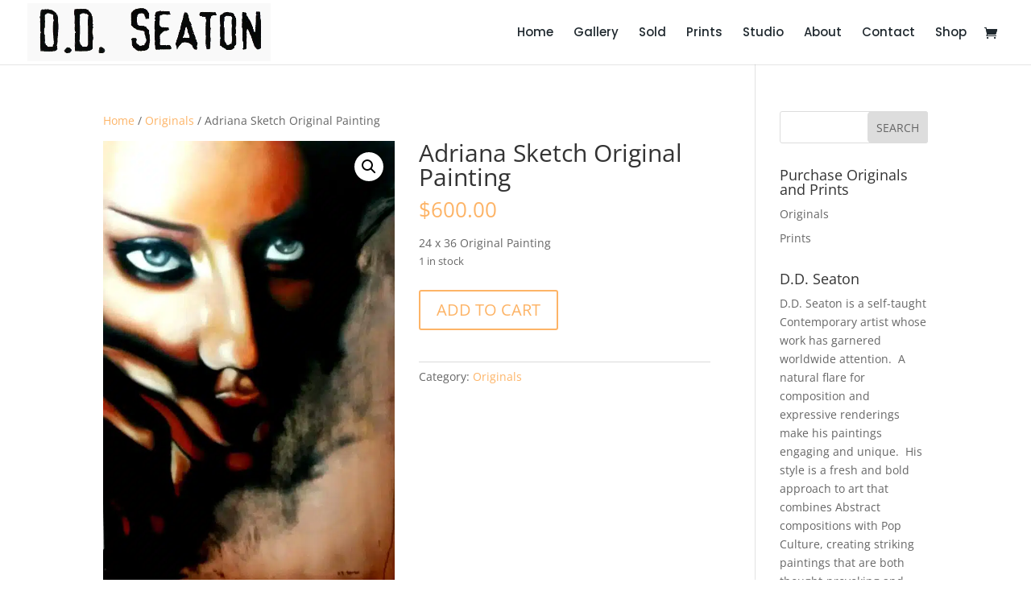

--- FILE ---
content_type: text/css; charset=UTF-8
request_url: https://ddseaton.com/wp-content/cache/min/1/wp-content/themes/divi-child/style.css?ver=1729024471
body_size: 172
content:

/*!
Theme Name: Divi
Theme URI: http://www.elegantthemes.com/gallery/divi/
Version: 4.27.2
Description: Smart. Flexible. Beautiful. Divi is the most powerful theme in our collection.
Author: Elegant Themes
Author URI: http://www.elegantthemes.com
License: GNU General Public License v2
License URI: http://www.gnu.org/licenses/gpl-2.0.html
*/
 input,select,textarea{background-color:#fff;border:1px solid #ddd;color:#999;font-size:14px;font-size:1.4rem;font-weight:400;padding:16px;padding:1.6rem;width:100%}input:focus,textarea:focus{border:1px solid #999;outline:none}input[type="checkbox"],input[type="image"],input[type="radio"]{width:auto}::-moz-placeholder{color:#666;opacity:1;font-weight:400}::-webkit-input-placeholder{color:#666;font-weight:400}button,input[type="button"],input[type="reset"],input[type="submit"],.button{background-color:#de5c20;border:none;border:2px solid #de5c20;border-radius:5px;color:#fff;cursor:pointer;font-size:14px;font-size:1.4rem;font-weight:400;padding:6px 20px;font-weight:500;text-transform:uppercase;width:auto}button:hover,input:hover[type="button"],input:hover[type="reset"],input:hover[type="submit"],.button:hover{background-color:transparent;color:#de5c20}.button{display:inline-block}input[type="search"]::-webkit-search-cancel-button,input[type="search"]::-webkit-search-results-button{display:none}#et-top-navigation a{font-weight:500!important}#top-menu li.current-menu-item>a{font-weight:600!important;color:#20292f}